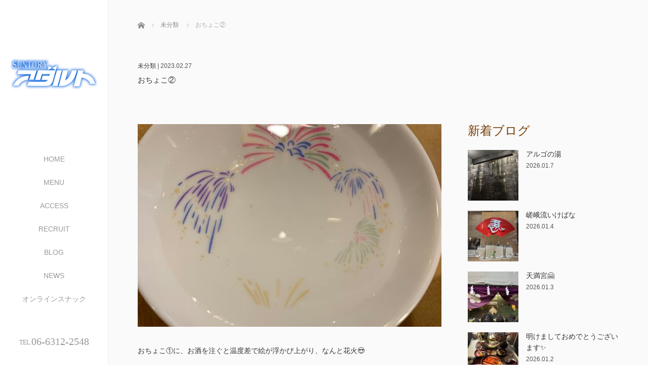

--- FILE ---
content_type: text/html; charset=UTF-8
request_url: https://suntoryadult.com/2023/02/27/%E3%81%8A%E3%81%A1%E3%82%87%E3%81%93%E2%91%A1/
body_size: 9598
content:
<!DOCTYPE html>
<html class="pc" lang="ja">
<head>
<meta charset="UTF-8">
<!--[if IE]><meta http-equiv="X-UA-Compatible" content="IE=edge"><![endif]-->
<meta name="viewport" content="width=device-width,initial-scale=1.0">
<title>おちょこ② | サントリーアダルト　大阪府・梅田のスナック</title>
<meta name="description" content="おちょこ①に、お酒を注ぐと温度差で絵が浮かび上がり、なんと花火&amp;#x1f60d;...">
<link rel="pingback" href="https://suntoryadult.com/xmlrpc.php">
<meta name='robots' content='max-image-preview:large' />

<!-- All in One SEO Pack 3.2.5 によって Michael Torbert の Semper Fi Web Design[222,258] -->
<link rel="canonical" href="https://suntoryadult.com/2023/02/27/おちょこ②/" />
			<script type="text/javascript" >
				window.ga=window.ga||function(){(ga.q=ga.q||[]).push(arguments)};ga.l=+new Date;
				ga('create', '148943768-1', 'auto');
				// Plugins
				
				ga('send', 'pageview');
			</script>
			<script async src="https://www.google-analytics.com/analytics.js"></script>
			<!-- All in One SEO Pack -->
<link rel='dns-prefetch' href='//ajax.googleapis.com' />
<link rel='dns-prefetch' href='//s.w.org' />
<link rel="alternate" type="application/rss+xml" title="サントリーアダルト　大阪府・梅田のスナック &raquo; フィード" href="https://suntoryadult.com/feed/" />
<link rel="alternate" type="application/rss+xml" title="サントリーアダルト　大阪府・梅田のスナック &raquo; コメントフィード" href="https://suntoryadult.com/comments/feed/" />
<script type="text/javascript">
window._wpemojiSettings = {"baseUrl":"https:\/\/s.w.org\/images\/core\/emoji\/13.1.0\/72x72\/","ext":".png","svgUrl":"https:\/\/s.w.org\/images\/core\/emoji\/13.1.0\/svg\/","svgExt":".svg","source":{"concatemoji":"https:\/\/suntoryadult.com\/wp-includes\/js\/wp-emoji-release.min.js?ver=5.9.12"}};
/*! This file is auto-generated */
!function(e,a,t){var n,r,o,i=a.createElement("canvas"),p=i.getContext&&i.getContext("2d");function s(e,t){var a=String.fromCharCode;p.clearRect(0,0,i.width,i.height),p.fillText(a.apply(this,e),0,0);e=i.toDataURL();return p.clearRect(0,0,i.width,i.height),p.fillText(a.apply(this,t),0,0),e===i.toDataURL()}function c(e){var t=a.createElement("script");t.src=e,t.defer=t.type="text/javascript",a.getElementsByTagName("head")[0].appendChild(t)}for(o=Array("flag","emoji"),t.supports={everything:!0,everythingExceptFlag:!0},r=0;r<o.length;r++)t.supports[o[r]]=function(e){if(!p||!p.fillText)return!1;switch(p.textBaseline="top",p.font="600 32px Arial",e){case"flag":return s([127987,65039,8205,9895,65039],[127987,65039,8203,9895,65039])?!1:!s([55356,56826,55356,56819],[55356,56826,8203,55356,56819])&&!s([55356,57332,56128,56423,56128,56418,56128,56421,56128,56430,56128,56423,56128,56447],[55356,57332,8203,56128,56423,8203,56128,56418,8203,56128,56421,8203,56128,56430,8203,56128,56423,8203,56128,56447]);case"emoji":return!s([10084,65039,8205,55357,56613],[10084,65039,8203,55357,56613])}return!1}(o[r]),t.supports.everything=t.supports.everything&&t.supports[o[r]],"flag"!==o[r]&&(t.supports.everythingExceptFlag=t.supports.everythingExceptFlag&&t.supports[o[r]]);t.supports.everythingExceptFlag=t.supports.everythingExceptFlag&&!t.supports.flag,t.DOMReady=!1,t.readyCallback=function(){t.DOMReady=!0},t.supports.everything||(n=function(){t.readyCallback()},a.addEventListener?(a.addEventListener("DOMContentLoaded",n,!1),e.addEventListener("load",n,!1)):(e.attachEvent("onload",n),a.attachEvent("onreadystatechange",function(){"complete"===a.readyState&&t.readyCallback()})),(n=t.source||{}).concatemoji?c(n.concatemoji):n.wpemoji&&n.twemoji&&(c(n.twemoji),c(n.wpemoji)))}(window,document,window._wpemojiSettings);
</script>
<style type="text/css">
img.wp-smiley,
img.emoji {
	display: inline !important;
	border: none !important;
	box-shadow: none !important;
	height: 1em !important;
	width: 1em !important;
	margin: 0 0.07em !important;
	vertical-align: -0.1em !important;
	background: none !important;
	padding: 0 !important;
}
</style>
	<link rel='stylesheet' id='wp-block-library-css'  href='https://suntoryadult.com/wp-includes/css/dist/block-library/style.min.css?ver=5.9.12' type='text/css' media='all' />
<style id='global-styles-inline-css' type='text/css'>
body{--wp--preset--color--black: #000000;--wp--preset--color--cyan-bluish-gray: #abb8c3;--wp--preset--color--white: #ffffff;--wp--preset--color--pale-pink: #f78da7;--wp--preset--color--vivid-red: #cf2e2e;--wp--preset--color--luminous-vivid-orange: #ff6900;--wp--preset--color--luminous-vivid-amber: #fcb900;--wp--preset--color--light-green-cyan: #7bdcb5;--wp--preset--color--vivid-green-cyan: #00d084;--wp--preset--color--pale-cyan-blue: #8ed1fc;--wp--preset--color--vivid-cyan-blue: #0693e3;--wp--preset--color--vivid-purple: #9b51e0;--wp--preset--gradient--vivid-cyan-blue-to-vivid-purple: linear-gradient(135deg,rgba(6,147,227,1) 0%,rgb(155,81,224) 100%);--wp--preset--gradient--light-green-cyan-to-vivid-green-cyan: linear-gradient(135deg,rgb(122,220,180) 0%,rgb(0,208,130) 100%);--wp--preset--gradient--luminous-vivid-amber-to-luminous-vivid-orange: linear-gradient(135deg,rgba(252,185,0,1) 0%,rgba(255,105,0,1) 100%);--wp--preset--gradient--luminous-vivid-orange-to-vivid-red: linear-gradient(135deg,rgba(255,105,0,1) 0%,rgb(207,46,46) 100%);--wp--preset--gradient--very-light-gray-to-cyan-bluish-gray: linear-gradient(135deg,rgb(238,238,238) 0%,rgb(169,184,195) 100%);--wp--preset--gradient--cool-to-warm-spectrum: linear-gradient(135deg,rgb(74,234,220) 0%,rgb(151,120,209) 20%,rgb(207,42,186) 40%,rgb(238,44,130) 60%,rgb(251,105,98) 80%,rgb(254,248,76) 100%);--wp--preset--gradient--blush-light-purple: linear-gradient(135deg,rgb(255,206,236) 0%,rgb(152,150,240) 100%);--wp--preset--gradient--blush-bordeaux: linear-gradient(135deg,rgb(254,205,165) 0%,rgb(254,45,45) 50%,rgb(107,0,62) 100%);--wp--preset--gradient--luminous-dusk: linear-gradient(135deg,rgb(255,203,112) 0%,rgb(199,81,192) 50%,rgb(65,88,208) 100%);--wp--preset--gradient--pale-ocean: linear-gradient(135deg,rgb(255,245,203) 0%,rgb(182,227,212) 50%,rgb(51,167,181) 100%);--wp--preset--gradient--electric-grass: linear-gradient(135deg,rgb(202,248,128) 0%,rgb(113,206,126) 100%);--wp--preset--gradient--midnight: linear-gradient(135deg,rgb(2,3,129) 0%,rgb(40,116,252) 100%);--wp--preset--duotone--dark-grayscale: url('#wp-duotone-dark-grayscale');--wp--preset--duotone--grayscale: url('#wp-duotone-grayscale');--wp--preset--duotone--purple-yellow: url('#wp-duotone-purple-yellow');--wp--preset--duotone--blue-red: url('#wp-duotone-blue-red');--wp--preset--duotone--midnight: url('#wp-duotone-midnight');--wp--preset--duotone--magenta-yellow: url('#wp-duotone-magenta-yellow');--wp--preset--duotone--purple-green: url('#wp-duotone-purple-green');--wp--preset--duotone--blue-orange: url('#wp-duotone-blue-orange');--wp--preset--font-size--small: 13px;--wp--preset--font-size--medium: 20px;--wp--preset--font-size--large: 36px;--wp--preset--font-size--x-large: 42px;}.has-black-color{color: var(--wp--preset--color--black) !important;}.has-cyan-bluish-gray-color{color: var(--wp--preset--color--cyan-bluish-gray) !important;}.has-white-color{color: var(--wp--preset--color--white) !important;}.has-pale-pink-color{color: var(--wp--preset--color--pale-pink) !important;}.has-vivid-red-color{color: var(--wp--preset--color--vivid-red) !important;}.has-luminous-vivid-orange-color{color: var(--wp--preset--color--luminous-vivid-orange) !important;}.has-luminous-vivid-amber-color{color: var(--wp--preset--color--luminous-vivid-amber) !important;}.has-light-green-cyan-color{color: var(--wp--preset--color--light-green-cyan) !important;}.has-vivid-green-cyan-color{color: var(--wp--preset--color--vivid-green-cyan) !important;}.has-pale-cyan-blue-color{color: var(--wp--preset--color--pale-cyan-blue) !important;}.has-vivid-cyan-blue-color{color: var(--wp--preset--color--vivid-cyan-blue) !important;}.has-vivid-purple-color{color: var(--wp--preset--color--vivid-purple) !important;}.has-black-background-color{background-color: var(--wp--preset--color--black) !important;}.has-cyan-bluish-gray-background-color{background-color: var(--wp--preset--color--cyan-bluish-gray) !important;}.has-white-background-color{background-color: var(--wp--preset--color--white) !important;}.has-pale-pink-background-color{background-color: var(--wp--preset--color--pale-pink) !important;}.has-vivid-red-background-color{background-color: var(--wp--preset--color--vivid-red) !important;}.has-luminous-vivid-orange-background-color{background-color: var(--wp--preset--color--luminous-vivid-orange) !important;}.has-luminous-vivid-amber-background-color{background-color: var(--wp--preset--color--luminous-vivid-amber) !important;}.has-light-green-cyan-background-color{background-color: var(--wp--preset--color--light-green-cyan) !important;}.has-vivid-green-cyan-background-color{background-color: var(--wp--preset--color--vivid-green-cyan) !important;}.has-pale-cyan-blue-background-color{background-color: var(--wp--preset--color--pale-cyan-blue) !important;}.has-vivid-cyan-blue-background-color{background-color: var(--wp--preset--color--vivid-cyan-blue) !important;}.has-vivid-purple-background-color{background-color: var(--wp--preset--color--vivid-purple) !important;}.has-black-border-color{border-color: var(--wp--preset--color--black) !important;}.has-cyan-bluish-gray-border-color{border-color: var(--wp--preset--color--cyan-bluish-gray) !important;}.has-white-border-color{border-color: var(--wp--preset--color--white) !important;}.has-pale-pink-border-color{border-color: var(--wp--preset--color--pale-pink) !important;}.has-vivid-red-border-color{border-color: var(--wp--preset--color--vivid-red) !important;}.has-luminous-vivid-orange-border-color{border-color: var(--wp--preset--color--luminous-vivid-orange) !important;}.has-luminous-vivid-amber-border-color{border-color: var(--wp--preset--color--luminous-vivid-amber) !important;}.has-light-green-cyan-border-color{border-color: var(--wp--preset--color--light-green-cyan) !important;}.has-vivid-green-cyan-border-color{border-color: var(--wp--preset--color--vivid-green-cyan) !important;}.has-pale-cyan-blue-border-color{border-color: var(--wp--preset--color--pale-cyan-blue) !important;}.has-vivid-cyan-blue-border-color{border-color: var(--wp--preset--color--vivid-cyan-blue) !important;}.has-vivid-purple-border-color{border-color: var(--wp--preset--color--vivid-purple) !important;}.has-vivid-cyan-blue-to-vivid-purple-gradient-background{background: var(--wp--preset--gradient--vivid-cyan-blue-to-vivid-purple) !important;}.has-light-green-cyan-to-vivid-green-cyan-gradient-background{background: var(--wp--preset--gradient--light-green-cyan-to-vivid-green-cyan) !important;}.has-luminous-vivid-amber-to-luminous-vivid-orange-gradient-background{background: var(--wp--preset--gradient--luminous-vivid-amber-to-luminous-vivid-orange) !important;}.has-luminous-vivid-orange-to-vivid-red-gradient-background{background: var(--wp--preset--gradient--luminous-vivid-orange-to-vivid-red) !important;}.has-very-light-gray-to-cyan-bluish-gray-gradient-background{background: var(--wp--preset--gradient--very-light-gray-to-cyan-bluish-gray) !important;}.has-cool-to-warm-spectrum-gradient-background{background: var(--wp--preset--gradient--cool-to-warm-spectrum) !important;}.has-blush-light-purple-gradient-background{background: var(--wp--preset--gradient--blush-light-purple) !important;}.has-blush-bordeaux-gradient-background{background: var(--wp--preset--gradient--blush-bordeaux) !important;}.has-luminous-dusk-gradient-background{background: var(--wp--preset--gradient--luminous-dusk) !important;}.has-pale-ocean-gradient-background{background: var(--wp--preset--gradient--pale-ocean) !important;}.has-electric-grass-gradient-background{background: var(--wp--preset--gradient--electric-grass) !important;}.has-midnight-gradient-background{background: var(--wp--preset--gradient--midnight) !important;}.has-small-font-size{font-size: var(--wp--preset--font-size--small) !important;}.has-medium-font-size{font-size: var(--wp--preset--font-size--medium) !important;}.has-large-font-size{font-size: var(--wp--preset--font-size--large) !important;}.has-x-large-font-size{font-size: var(--wp--preset--font-size--x-large) !important;}
</style>
<link rel='stylesheet' id='contact-form-7-css'  href='https://suntoryadult.com/wp-content/plugins/contact-form-7/includes/css/styles.css?ver=5.1.4' type='text/css' media='all' />
<link rel='stylesheet' id='bootstrap.min-css'  href='https://suntoryadult.com/wp-content/themes/avalon_tcd040/bootstrap.min.css?ver=2.1.7' type='text/css' media='all' />
<link rel='stylesheet' id='style-css'  href='https://suntoryadult.com/wp-content/themes/avalon_tcd040/style.css?ver=2.1.7' type='text/css' media='screen' />
<link rel='stylesheet' id='responsive-css'  href='https://suntoryadult.com/wp-content/themes/avalon_tcd040/responsive.css?ver=2.1.7' type='text/css' media='screen and (max-width:1024px)' />
<link rel='stylesheet' id='jquery.fullpage.min-css'  href='https://suntoryadult.com/wp-content/themes/avalon_tcd040/jquery.fullpage.min.css?ver=2.1.7' type='text/css' media='all' />
<script type='text/javascript' src='https://suntoryadult.com/wp-includes/js/jquery/jquery.min.js?ver=3.6.0' id='jquery-core-js'></script>
<script type='text/javascript' src='https://suntoryadult.com/wp-includes/js/jquery/jquery-migrate.min.js?ver=3.3.2' id='jquery-migrate-js'></script>
<script type='text/javascript' src='https://ajax.googleapis.com/ajax/libs/jquery/1.12.3/jquery.min.js?ver=5.9.12' id='jquery.min-js'></script>
<script type='text/javascript' src='https://suntoryadult.com/wp-content/themes/avalon_tcd040/js/bootstrap.min.js?ver=2.1.7' id='bootstrap.min-js'></script>
<script type='text/javascript' src='https://suntoryadult.com/wp-content/themes/avalon_tcd040/js/jquery.newsticker.js?ver=2.1.7' id='jquery.newsticker-js'></script>
<script type='text/javascript' src='https://suntoryadult.com/wp-content/themes/avalon_tcd040/js/menu.js?ver=2.1.7' id='menu-js'></script>
<script type='text/javascript' src='https://suntoryadult.com/wp-content/themes/avalon_tcd040/js/jquery.easings.min.js?ver=2.1.7' id='jquery.easings.min-js'></script>
<script type='text/javascript' src='https://suntoryadult.com/wp-content/themes/avalon_tcd040/js/jquery.fullPage.min.js?ver=2.1.7' id='jquery.fullPage.min-js'></script>
<script type='text/javascript' src='https://suntoryadult.com/wp-content/themes/avalon_tcd040/js/scrolloverflow.min.js?ver=2.1.7' id='scrolloverflow.min-js'></script>
<script type='text/javascript' src='https://suntoryadult.com/wp-content/themes/avalon_tcd040/js/jquery.inview.min.js?ver=2.1.7' id='jquery.inview.min-js'></script>
<link rel="https://api.w.org/" href="https://suntoryadult.com/wp-json/" /><link rel="alternate" type="application/json" href="https://suntoryadult.com/wp-json/wp/v2/posts/2180" /><link rel='shortlink' href='https://suntoryadult.com/?p=2180' />
<link rel="alternate" type="application/json+oembed" href="https://suntoryadult.com/wp-json/oembed/1.0/embed?url=https%3A%2F%2Fsuntoryadult.com%2F2023%2F02%2F27%2F%25e3%2581%258a%25e3%2581%25a1%25e3%2582%2587%25e3%2581%2593%25e2%2591%25a1%2F" />
<link rel="alternate" type="text/xml+oembed" href="https://suntoryadult.com/wp-json/oembed/1.0/embed?url=https%3A%2F%2Fsuntoryadult.com%2F2023%2F02%2F27%2F%25e3%2581%258a%25e3%2581%25a1%25e3%2582%2587%25e3%2581%2593%25e2%2591%25a1%2F&#038;format=xml" />

<script src="https://suntoryadult.com/wp-content/themes/avalon_tcd040/js/jquery.easing.js?ver=2.1.7"></script>
<script src="https://suntoryadult.com/wp-content/themes/avalon_tcd040/js/jscript.js?ver=2.1.7"></script>
<link rel="stylesheet" media="screen and (max-width:770px)" href="https://suntoryadult.com/wp-content/themes/avalon_tcd040/footer-bar/footer-bar.css?ver=2.1.7">
<script src="https://suntoryadult.com/wp-content/themes/avalon_tcd040/js/comment.js?ver=2.1.7"></script>

<link rel="stylesheet" href="https://suntoryadult.com/wp-content/themes/avalon_tcd040/japanese.css?ver=2.1.7">

<!--[if lt IE 9]>
<script src="https://suntoryadult.com/wp-content/themes/avalon_tcd040/js/html5.js?ver=2.1.7"></script>
<![endif]-->


<script>
 $(document).ready(function() {
     if($(window).width() >= 1025) {
         $('#fullpage').fullpage({
            //anchors: ['Page0', 'Page1', 'Page2', 'Page3'],
             lockAnchors: false,
            sectionsColor: ['#FFF', '#FFF', '#FFF', '#222222'],
             scrollBar: true,
             scrollingSpeed: 1200,
             normalScrollElements: '#section3',
             fitToSection: false,
             easing: 'easeInOutQuart'
         });
     } else {
         $('#fullpage').fullpage({
            //anchors: ['Page0', 'Page1', 'Page2', 'Page3'],
             lockAnchors: false,
            sectionsColor: ['#FFF', '#FFF', '#FFF', '#222222'],
             scrollBar: true,
             scrollingSpeed: 1000,
             autoScrolling: false,
             fitToSection: false
         });
     }
 });
</script>
<style type="text/css">


.pc #logo_text .logo{font-size:21px; }
.pc #logo_text .desc { font-size:12px; }

.mobile #logo_text .logo{font-size:18px; }

#footer_logo .logo { font-size:40px; }
#footer_logo .desc { font-size:12px; }

.pc #global_menu li a:hover, .pc #global_menu > ul > li.active > a, .post_list li.type1 .meta li a:hover, .post_list li.type2 .meta li a:hover, #footer_menu li a:hover, #home_slider .info_inner .title_link:hover, #post_meta_top a:hover, #bread_crumb li a:hover, #comment_header ul li a:hover, #template1_header .product_cateogry a:hover, #archive_product_list .no_image:hover .title a
 { color:#753A00; }

#side_col, #main_content{ background-color: #FFFFFF;}

#global_menu .sub-menu{background: none;}
#global_menu .sub-menu li{background: rgba(0,0,0, 0.5);}
#global_menu .sub-menu li a{color:#FFFFFF !important;}
#global_menu .sub-menu li a:hover{color:#FFFFFF !important; background: #753A00 !important;}

.post_content a { color:#F57500; }
#edit-area .headline, .footer_headline, .widget-title, a:hover, .menu_category { color:#753A00; }
#return_top a:hover, .next_page_link a:hover, .page_navi a:hover, #index_news_list .archive_link:hover, .pc #index_news_list .news_title a:hover, .box_list_headline .archive_link a:hover, .previous_next_post .previous_post a:hover, .previous_next_post .next_post a:hover,
 #single_product_list .slick-prev:hover, #single_product_list .slick-next:hover, #previous_next_page a:hover, .mobile .template1_content_list .caption a.link:hover, #archive_product_cateogry_menu li a:hover, .pc #archive_product_cateogry_menu li.active > a, .pc #archive_product_cateogry_menu li ul,
  #wp-calendar td a:hover, #wp-calendar #prev a:hover, #wp-calendar #next a:hover, .widget_search #search-btn input:hover, .widget_search #searchsubmit:hover, .side_widget.google_search #searchsubmit:hover,
   #submit_comment:hover, #post_pagination a:hover, #post_pagination p, .mobile a.category_menu_button:hover, .mobile a.category_menu_button.active, .user_sns li a:hover
    { background-color:#753A00; }



/*#edit-area .top-blog-list .headline{ color:#753A00; }*/
.page-title, .headline, #edit-area .headline, .header-title, .blog-title, .related-posts-title, .widget-title{
    font-weight: 500; font-family: "Times New Roman" , "游明朝" , "Yu Mincho" , "游明朝体" , "YuMincho" , "ヒラギノ明朝 Pro W3" , "Hiragino Mincho Pro" , "HiraMinProN-W3" , "HGS明朝E" , "ＭＳ Ｐ明朝" , "MS PMincho" , serif;}
.blog-title{ font-size: 25px; }
.page-title{ font-size: 15px; }
.post_content{ font-size: 14px; }

.store-information01 { background-color:#753A00; }
.page_navi li .current { background-color:#753A00; }

#comment_textarea textarea:focus, #guest_info input:focus
 { border-color:#753A00; }

.pc #archive_product_cateogry_menu li ul a:hover
 { background-color:#753A00; color:#999999; }

#previous_next_post .prev_post:hover, #previous_next_post .next_post:hover { background-color:#753A00;}
.related-posts-title { color:#753A00;}

/*.btn_gst:hover { color:#753A00!important;}*/

.footer_menu li.no_link a { color:#753A00; }
#global_menu ul li.no_link > a { color:#753A00; }

.blog-title a:hover, .blog-meta a:hover, .entry-meta a:hover, #post_meta_bottom a:hover { color: #753A00; }

#global_menu a, .store-information, .store-information02, .store-information a, .store-information02 a,
.store-information .store-tel, .store-information02 .store-tel, .store-information .store-tel a, .store-information02 .store-tel a
  {color:#999999 !important;}

@media screen and (max-width: 1024px) {
 #global_menu a { color: #FFFFFF !important; background: #000000 !important; border-color:  #000000; }
 .mobile #global_menu a:hover { color: #FFFFFF !important; background-color:#753A00 !important; }
 #global_menu li:before { color: #FFFFFF !important; }
 #global_menu .child_menu_button .icon:before { color: #FFFFFF !important; }
 #global_menu .sub-menu li a{background: rgba(0,0,0, 0.5) !important;}
}

@media screen and (min-width:1025px) {
 .store-information01 .store-tel, .store-information01 .store-tel a { color:#ffffff !important; }
}

#page_header .title { font-size:15px; }
#article .post_content { font-size:14px; }


.store-information .store-name, .store-information02 .store-name{ font-size:16px; }
.store-address{ font-size:12px; }
.store-information .store-tel, .store-information02 .store-tel{ font-size:20px; }
.store-information .store-tel span, .store-information02 .store-tel span{ font-size:12px; }

.store-information01{ font-size:12px; }
.store-information01 .store-name{ font-size:14px; }
.store-information01 .store-tel{ font-size:17px; }

    @media screen and (max-width: 1024px) {
        #main_col {top: auto !important;}
    }


#site_loader_spinner { border:4px solid rgba(117,58,0,0.2); border-top-color:#753A00; }

.hvr_ef3 .img-wrap:hover img{
    -webkit-transform: scale(1.2);
    transform: scale(1.2);
}











</style>

<style type="text/css"></style>	<!-- Global site tag (gtag.js) - Google Analytics -->
<script async src="https://www.googletagmanager.com/gtag/js?id=UA-148943768-1"></script>
<script>
  window.dataLayer = window.dataLayer || [];
  function gtag(){dataLayer.push(arguments);}
  gtag('js', new Date());

  gtag('config', 'UA-148943768-1');
</script>

</head>
<body class="post-template-default single single-post postid-2180 single-format-standard font_yugothic">
<div id="site_loader_overlay"><div id="site_loader_spinner"></div></div>
<div id="site_wrap">
	<div id="main_content" class="clearfix row no-gutters">
		<!-- side col -->
		<div id="side_col" class="col-md-2 side_col_left">
	<!-- logo -->
	<div id="logo_image">
 <h1 class="logo">
  <a href="https://suntoryadult.com/" title="サントリーアダルト　大阪府・梅田のスナック" data-label="サントリーアダルト　大阪府・梅田のスナック"><img class="h_logo" src="https://suntoryadult.com/wp-content/uploads/2019/09/200_200.png?1768734904" alt="サントリーアダルト　大阪府・梅田のスナック" title="サントリーアダルト　大阪府・梅田のスナック" /></a>
 </h1>
</div>
	
	<a href="#" class="menu_button pc-none"><span>menu</span></a>
	<div id="global_menu" class="clearfix">
					<ul id="menu-menu-1" class="menu"><li id="menu-item-43" class="menu-item menu-item-type-post_type menu-item-object-page menu-item-home menu-item-43"><a href="https://suntoryadult.com/">HOME</a></li>
<li id="menu-item-48" class="menu-item menu-item-type-post_type menu-item-object-page menu-item-48"><a href="https://suntoryadult.com/menu/">MENU</a></li>
<li id="menu-item-44" class="menu-item menu-item-type-post_type menu-item-object-page menu-item-44"><a href="https://suntoryadult.com/access/">ACCESS</a></li>
<li id="menu-item-49" class="menu-item menu-item-type-post_type menu-item-object-page menu-item-49"><a href="https://suntoryadult.com/recruit/">RECRUIT</a></li>
<li id="menu-item-47" class="menu-item menu-item-type-post_type menu-item-object-page current_page_parent menu-item-47"><a href="https://suntoryadult.com/%e3%83%96%e3%83%ad%e3%82%b0%e4%b8%80%e8%a6%a7%e3%83%9a%e3%83%bc%e3%82%b8/">BLOG</a></li>
<li id="menu-item-61" class="menu-item menu-item-type-custom menu-item-object-custom menu-item-61"><a href="https://suntoryadult.com/news/">NEWS</a></li>
<li id="menu-item-1361" class="menu-item menu-item-type-custom menu-item-object-custom menu-item-1361"><a href="https://snackmeeting.com/">オンラインスナック</a></li>
</ul>			</div>
	<!-- social button -->
	<ul class="user_sns clearfix sp-none">
													</ul>
	<div class="store-information sp-none">
						<p class="store-tel"><span>TEL.</span>06-6312-2548</p>	</div>
</div>
		<!-- main col -->
				<div id="main_col" class="col-md-10 main_col_right">
 <div class="container single_wrap">
     
<ul id="bread_crumb" class="clearfix">
 <li itemscope="itemscope" itemtype="http://data-vocabulary.org/Breadcrumb" class="home"><a itemprop="url" href="https://suntoryadult.com/"><span itemprop="title">ホーム</span></a></li>

 <li itemscope="itemscope" itemtype="http://data-vocabulary.org/Breadcrumb">
     <a itemprop="url" href="https://suntoryadult.com/category/%e6%9c%aa%e5%88%86%e9%a1%9e/"><span itemprop="title">未分類</span></a>
       </li>
 <li class="last">おちょこ②</li>

</ul>
    
     <header class="entry-header">
	         <p class="entry-meta">
                             <a href="https://suntoryadult.com/category/%e6%9c%aa%e5%88%86%e9%a1%9e/" rel="category tag">未分類</a> | <time class="blog-date" datetime="2023-02-27">2023.02.27</time>
                      </p>
	         <h2 class="page-title">おちょこ②</h2>
	                  </header>
     <div class="row">
                                                 <div class="col-md-8 entry-content">
                              <div class="entry-content-thumbnail">
                     <img width="600" height="400" src="https://suntoryadult.com/wp-content/uploads/2023/02/827F0279-102C-4D19-BCA1-5E66374CD03E-600x400.jpeg" class="attachment-size600x400 size-size600x400 wp-post-image" alt="" loading="lazy" srcset="https://suntoryadult.com/wp-content/uploads/2023/02/827F0279-102C-4D19-BCA1-5E66374CD03E-600x400.jpeg 600w, https://suntoryadult.com/wp-content/uploads/2023/02/827F0279-102C-4D19-BCA1-5E66374CD03E-450x300.jpeg 450w" sizes="(max-width: 600px) 100vw, 600px" />                 </div>
                          <!-- banner1 -->
                                           
             <div id="edit-area" class="post_content">
                                      <p>おちょこ①に、お酒を注ぐと温度差で絵が浮かび上がり、なんと花火&#x1f60d;</p>
                              </div>
                              <div class="single_share" id="single_share_bottom">
                     
<!--Type1-->

<div id="share_top1">

 

<div class="sns">
<ul class="type1 clearfix">
<!--Twitterボタン-->
<li class="twitter">
<a href="http://twitter.com/share?text=%E3%81%8A%E3%81%A1%E3%82%87%E3%81%93%E2%91%A1&url=https%3A%2F%2Fsuntoryadult.com%2F2023%2F02%2F27%2F%25e3%2581%258a%25e3%2581%25a1%25e3%2582%2587%25e3%2581%2593%25e2%2591%25a1%2F&via=&tw_p=tweetbutton&related=" onclick="javascript:window.open(this.href, '', 'menubar=no,toolbar=no,resizable=yes,scrollbars=yes,height=400,width=600');return false;"><i class="icon-twitter"></i><span class="ttl">Tweet</span><span class="share-count"></span></a></li>

<!--Facebookボタン-->
<li class="facebook">
<a href="//www.facebook.com/sharer/sharer.php?u=https://suntoryadult.com/2023/02/27/%e3%81%8a%e3%81%a1%e3%82%87%e3%81%93%e2%91%a1/&amp;t=%E3%81%8A%E3%81%A1%E3%82%87%E3%81%93%E2%91%A1" class="facebook-btn-icon-link" target="blank" rel="nofollow"><i class="icon-facebook"></i><span class="ttl">Share</span><span class="share-count"></span></a></li>







</ul>
</div>

</div>


<!--Type2-->

<!--Type3-->

<!--Type4-->

<!--Type5-->
                 </div>
                                                        <ul id="post_meta_bottom" class="clearfix">
                                          <li class="post_category"><a href="https://suntoryadult.com/category/%e6%9c%aa%e5%88%86%e9%a1%9e/" rel="category tag">未分類</a></li>                                                           </ul>
                                           <div id="previous_next_post" class="clearfix">
                     <a class='prev_post' href='https://suntoryadult.com/2023/02/27/%e3%81%8a%e3%81%a1%e3%82%87%e3%81%93%e2%91%a0%e3%81%8b%e3%82%89%e3%81%ae%f0%9f%98%8a%f0%9f%8e%b6/' title='おちょこ①からの&#x1f60a;&#x1f3b6;'><p class='clearfix'><span class='title'>おちょこ①からの&#x1f60a;&#x1f3b6;</span></p></a><a class='next_post' href='https://suntoryadult.com/2023/02/27/%e7%ac%ac%e4%ba%8c%e5%bc%be%e3%81%8a%e3%81%a1%e3%82%87%e3%81%93/' title='第二弾おちょこ'><p class='clearfix'><span class='title'>第二弾おちょこ</span></p></a>                 </div>
                          <!-- banner2 -->
                                                    <!-- related post -->
                          <!-- comment -->
                      </div>
                      							<div class="col-md-4 entry-sidebar side_widget">
				<aside class="widget styled_post_list1_widget" id="styled_post_list1_widget-2">
<h3 class="widget-title">新着ブログ</h3><ul class="styled_post_list2">
 <li class="clearfix">
   <a class="image hvr_ef3" href="https://suntoryadult.com/2026/01/07/%e3%82%a2%e3%83%ab%e3%82%b4%e3%81%ae%e6%b9%af/"><div class="img-wrap"><img src="https://suntoryadult.com/wp-content/uploads/2026/01/IMG_0282-150x150.jpeg" alt="アルゴの湯" width="100px" height="100px" /></div></a>   <h4 class="title"><a href="https://suntoryadult.com/2026/01/07/%e3%82%a2%e3%83%ab%e3%82%b4%e3%81%ae%e6%b9%af/">アルゴの湯</a></h4>
   <time class="date">2026.01.7</time> </li>
 <li class="clearfix">
   <a class="image hvr_ef3" href="https://suntoryadult.com/2026/01/04/%e5%b5%af%e5%b3%a8%e6%b5%81%e3%81%84%e3%81%91%e3%81%b0%e3%81%aa/"><div class="img-wrap"><img src="https://suntoryadult.com/wp-content/uploads/2026/01/IMG_0278-1-150x150.jpeg" alt="嵯峨流いけばな" width="100px" height="100px" /></div></a>   <h4 class="title"><a href="https://suntoryadult.com/2026/01/04/%e5%b5%af%e5%b3%a8%e6%b5%81%e3%81%84%e3%81%91%e3%81%b0%e3%81%aa/">嵯峨流いけばな</a></h4>
   <time class="date">2026.01.4</time> </li>
 <li class="clearfix">
   <a class="image hvr_ef3" href="https://suntoryadult.com/2026/01/03/%e5%a4%a9%e6%ba%80%e5%ae%ae%f0%9f%a4%97/"><div class="img-wrap"><img src="https://suntoryadult.com/wp-content/uploads/2026/01/IMG_0275-150x150.jpeg" alt="天満宮&#x1f917;" width="100px" height="100px" /></div></a>   <h4 class="title"><a href="https://suntoryadult.com/2026/01/03/%e5%a4%a9%e6%ba%80%e5%ae%ae%f0%9f%a4%97/">天満宮&#x1f917;</a></h4>
   <time class="date">2026.01.3</time> </li>
 <li class="clearfix">
   <a class="image hvr_ef3" href="https://suntoryadult.com/2026/01/02/%e6%98%8e%e3%81%91%e3%81%be%e3%81%97%e3%81%a6%e3%81%8a%e3%82%81%e3%81%a7%e3%81%a8%e3%81%86%e3%81%94%e3%81%96%e3%81%84%e3%81%be%e3%81%99%e2%9c%a8/"><div class="img-wrap"><img src="https://suntoryadult.com/wp-content/uploads/2026/01/IMG_0274-150x150.jpeg" alt="明けましておめでとうございます&#x2728;" width="100px" height="100px" /></div></a>   <h4 class="title"><a href="https://suntoryadult.com/2026/01/02/%e6%98%8e%e3%81%91%e3%81%be%e3%81%97%e3%81%a6%e3%81%8a%e3%82%81%e3%81%a7%e3%81%a8%e3%81%86%e3%81%94%e3%81%96%e3%81%84%e3%81%be%e3%81%99%e2%9c%a8/">明けましておめでとうございます&#x2728;</a></h4>
   <time class="date">2026.01.2</time> </li>
 <li class="clearfix">
   <a class="image hvr_ef3" href="https://suntoryadult.com/2025/12/24/%e6%b5%aa%e9%80%9f%e3%81%9d%e3%81%b0%f0%9f%98%8d/"><div class="img-wrap"><img src="https://suntoryadult.com/wp-content/uploads/2025/12/IMG_0236-150x150.jpeg" alt="浪速そば&#x1f60d;" width="100px" height="100px" /></div></a>   <h4 class="title"><a href="https://suntoryadult.com/2025/12/24/%e6%b5%aa%e9%80%9f%e3%81%9d%e3%81%b0%f0%9f%98%8d/">浪速そば&#x1f60d;</a></h4>
   <time class="date">2025.12.24</time> </li>
 <li class="clearfix">
   <a class="image hvr_ef3" href="https://suntoryadult.com/2025/12/15/%e6%a4%8e%e8%8c%b8%e7%8b%a9%e3%82%8a%e3%82%a2%e3%83%b3%e3%83%89%e3%81%bc%e3%81%9f%e3%82%93%e9%8d%8b%e3%82%a2%e3%83%b3%e3%83%89%e9%87%a3%e3%82%8a/"><div class="img-wrap"><img src="https://suntoryadult.com/wp-content/uploads/2025/12/IMG_0229-150x150.jpeg" alt="椎茸狩りアンドぼたん鍋アンド釣り" width="100px" height="100px" /></div></a>   <h4 class="title"><a href="https://suntoryadult.com/2025/12/15/%e6%a4%8e%e8%8c%b8%e7%8b%a9%e3%82%8a%e3%82%a2%e3%83%b3%e3%83%89%e3%81%bc%e3%81%9f%e3%82%93%e9%8d%8b%e3%82%a2%e3%83%b3%e3%83%89%e9%87%a3%e3%82%8a/">椎茸狩りアンドぼたん鍋アンド釣り</a></h4>
   <time class="date">2025.12.15</time> </li>
 <li class="clearfix">
   <a class="image hvr_ef3" href="https://suntoryadult.com/2025/12/07/%e6%97%a5%e6%9b%9c%e6%97%a5%e3%81%ab%e3%80%81%e6%a2%85%e7%94%b0%e3%81%ab%e5%87%ba%e3%81%a6/"><div class="img-wrap"><img src="https://suntoryadult.com/wp-content/uploads/2025/12/IMG_0246-150x150.jpeg" alt="日曜日に、梅田に出て" width="100px" height="100px" /></div></a>   <h4 class="title"><a href="https://suntoryadult.com/2025/12/07/%e6%97%a5%e6%9b%9c%e6%97%a5%e3%81%ab%e3%80%81%e6%a2%85%e7%94%b0%e3%81%ab%e5%87%ba%e3%81%a6/">日曜日に、梅田に出て</a></h4>
   <time class="date">2025.12.7</time> </li>
</ul>
</aside>
			</div>
			              </div>
 </div>
 
<div id="footer">
                  <div class="container">
                  <div id="footer_logo" class="align1 mb60 sp-none">
                <div class="logo_area">
 <p class="logo"><a href="https://suntoryadult.com/" title="サントリーアダルト　大阪府・梅田のスナック"><img class="f_logo" src="https://suntoryadult.com/wp-content/uploads/2019/09/300_120.png?1768734904" alt="サントリーアダルト　大阪府・梅田のスナック" title="サントリーアダルト　大阪府・梅田のスナック" /></a></p>
</div>
            </div>
            <div class="row">
                <div id="footer_menu" class="clearfix">
                                </div><!-- / #footer_menu -->
            </div>
        </div><!-- / .container -->
        <div class="store-information02 mt50 mb20 pc-none">
                        <p class="store-tel"><span>TEL.</span>06-6312-2548</p>    </div>
    <ul class="user_sns pc-none clearfix">
                                                    </ul>
            <p class="store-information01 sp-none">
            <span class="store-name"></span>
            <span class="store-address"></span>TEL.<span class="store-tel">06-6312-2548</span>
        </p>
        <p id="copyright">&copy;&nbsp;サントリーアダルト　大阪府・梅田のスナック All Rights Reserved.</p>
</div><!-- / #footer -->

 <div id="return_top">
  <a href="#body"><span>PAGE TOP</span></a>
 </div>

</div><!-- / #main_col -->
</div><!-- / #main_content -->
</div><!-- / #site_wrap -->


<script>
jQuery(document).ready(function($){

  $(window).load(function () {
    $('#site_loader_spinner').delay(600).fadeOut(400);
    $('#site_loader_overlay').delay(900).fadeOut(800);
    $('#site_wrap').css('display', 'block');
		if ($('.pb_slider').length) {
			$('.pb_slider').slick('setPosition');
			$('.pb_slider_nav').slick('setPosition');
		}
  });
  $(function(){
    setTimeout(function(){
      $('#site_loader_spinner').delay(600).fadeOut(400);
      $('#site_loader_overlay').delay(900).fadeOut(800);
      $('#site_wrap').css('display', 'block');
    }, 3000);
  });
});
var timer = false;
 jQuery(window).on('load resize', function(){
     if (timer !== false) {
         clearTimeout(timer);
     }
     timer = setTimeout(function() {
         var h = $(window).height();
         var w = $(window).width();
         var x = 500;
         if(h<x){
             $('#side_col').css('position', 'relative');
             $('#side_col .store-information').css('position', 'relative');
         }
    }, 200);
});
</script>
    <!-- facebook share button code -->
    <div id="fb-root"></div>
    <script>
        (function(d, s, id) {
            var js, fjs = d.getElementsByTagName(s)[0];
            if (d.getElementById(id)) return;
            js = d.createElement(s); js.id = id;
            js.src = "//connect.facebook.net/ja_JP/sdk.js#xfbml=1&version=v2.5";
            fjs.parentNode.insertBefore(js, fjs);
        }(document, 'script', 'facebook-jssdk'));
    </script>
<script type='text/javascript' src='https://suntoryadult.com/wp-includes/js/comment-reply.min.js?ver=5.9.12' id='comment-reply-js'></script>
<script type='text/javascript' id='contact-form-7-js-extra'>
/* <![CDATA[ */
var wpcf7 = {"apiSettings":{"root":"https:\/\/suntoryadult.com\/wp-json\/contact-form-7\/v1","namespace":"contact-form-7\/v1"}};
/* ]]> */
</script>
<script type='text/javascript' src='https://suntoryadult.com/wp-content/plugins/contact-form-7/includes/js/scripts.js?ver=5.1.4' id='contact-form-7-js'></script>
</body>
</html>
